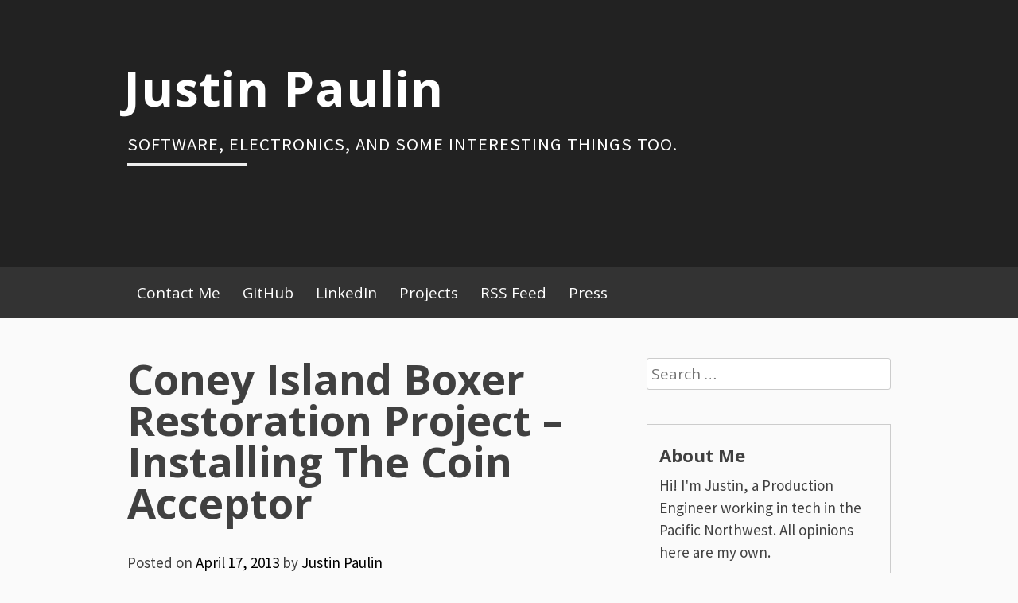

--- FILE ---
content_type: text/html; charset=UTF-8
request_url: https://justinpaulin.com/2013/04/17/coney-island-boxer-restoration-project-installing-the-coin-acceptor/
body_size: 11381
content:
<!DOCTYPE html>
<html lang="en-US">
<head>
<meta charset="UTF-8">
<meta name="viewport" content="width=device-width, initial-scale=1">
<link rel="profile" href="http://gmpg.org/xfn/11">
<link rel="pingback" href="https://justinpaulin.com/xmlrpc.php">
<title>Coney Island Boxer Restoration Project – Installing The Coin Acceptor &#8211; Justin Paulin</title>
<meta name='robots' content='max-image-preview:large' />
<link rel='dns-prefetch' href='//fonts.googleapis.com' />
<link rel="alternate" type="application/rss+xml" title="Justin Paulin &raquo; Feed" href="https://justinpaulin.com/feed/" />
<link rel="alternate" type="application/rss+xml" title="Justin Paulin &raquo; Comments Feed" href="https://justinpaulin.com/comments/feed/" />
<link rel="alternate" type="application/rss+xml" title="Justin Paulin &raquo; Coney Island Boxer Restoration Project – Installing The Coin Acceptor Comments Feed" href="https://justinpaulin.com/2013/04/17/coney-island-boxer-restoration-project-installing-the-coin-acceptor/feed/" />
<script type="text/javascript">
/* <![CDATA[ */
window._wpemojiSettings = {"baseUrl":"https:\/\/s.w.org\/images\/core\/emoji\/15.0.3\/72x72\/","ext":".png","svgUrl":"https:\/\/s.w.org\/images\/core\/emoji\/15.0.3\/svg\/","svgExt":".svg","source":{"concatemoji":"https:\/\/justinpaulin.com\/wp-includes\/js\/wp-emoji-release.min.js?ver=6.5.7"}};
/*! This file is auto-generated */
!function(i,n){var o,s,e;function c(e){try{var t={supportTests:e,timestamp:(new Date).valueOf()};sessionStorage.setItem(o,JSON.stringify(t))}catch(e){}}function p(e,t,n){e.clearRect(0,0,e.canvas.width,e.canvas.height),e.fillText(t,0,0);var t=new Uint32Array(e.getImageData(0,0,e.canvas.width,e.canvas.height).data),r=(e.clearRect(0,0,e.canvas.width,e.canvas.height),e.fillText(n,0,0),new Uint32Array(e.getImageData(0,0,e.canvas.width,e.canvas.height).data));return t.every(function(e,t){return e===r[t]})}function u(e,t,n){switch(t){case"flag":return n(e,"\ud83c\udff3\ufe0f\u200d\u26a7\ufe0f","\ud83c\udff3\ufe0f\u200b\u26a7\ufe0f")?!1:!n(e,"\ud83c\uddfa\ud83c\uddf3","\ud83c\uddfa\u200b\ud83c\uddf3")&&!n(e,"\ud83c\udff4\udb40\udc67\udb40\udc62\udb40\udc65\udb40\udc6e\udb40\udc67\udb40\udc7f","\ud83c\udff4\u200b\udb40\udc67\u200b\udb40\udc62\u200b\udb40\udc65\u200b\udb40\udc6e\u200b\udb40\udc67\u200b\udb40\udc7f");case"emoji":return!n(e,"\ud83d\udc26\u200d\u2b1b","\ud83d\udc26\u200b\u2b1b")}return!1}function f(e,t,n){var r="undefined"!=typeof WorkerGlobalScope&&self instanceof WorkerGlobalScope?new OffscreenCanvas(300,150):i.createElement("canvas"),a=r.getContext("2d",{willReadFrequently:!0}),o=(a.textBaseline="top",a.font="600 32px Arial",{});return e.forEach(function(e){o[e]=t(a,e,n)}),o}function t(e){var t=i.createElement("script");t.src=e,t.defer=!0,i.head.appendChild(t)}"undefined"!=typeof Promise&&(o="wpEmojiSettingsSupports",s=["flag","emoji"],n.supports={everything:!0,everythingExceptFlag:!0},e=new Promise(function(e){i.addEventListener("DOMContentLoaded",e,{once:!0})}),new Promise(function(t){var n=function(){try{var e=JSON.parse(sessionStorage.getItem(o));if("object"==typeof e&&"number"==typeof e.timestamp&&(new Date).valueOf()<e.timestamp+604800&&"object"==typeof e.supportTests)return e.supportTests}catch(e){}return null}();if(!n){if("undefined"!=typeof Worker&&"undefined"!=typeof OffscreenCanvas&&"undefined"!=typeof URL&&URL.createObjectURL&&"undefined"!=typeof Blob)try{var e="postMessage("+f.toString()+"("+[JSON.stringify(s),u.toString(),p.toString()].join(",")+"));",r=new Blob([e],{type:"text/javascript"}),a=new Worker(URL.createObjectURL(r),{name:"wpTestEmojiSupports"});return void(a.onmessage=function(e){c(n=e.data),a.terminate(),t(n)})}catch(e){}c(n=f(s,u,p))}t(n)}).then(function(e){for(var t in e)n.supports[t]=e[t],n.supports.everything=n.supports.everything&&n.supports[t],"flag"!==t&&(n.supports.everythingExceptFlag=n.supports.everythingExceptFlag&&n.supports[t]);n.supports.everythingExceptFlag=n.supports.everythingExceptFlag&&!n.supports.flag,n.DOMReady=!1,n.readyCallback=function(){n.DOMReady=!0}}).then(function(){return e}).then(function(){var e;n.supports.everything||(n.readyCallback(),(e=n.source||{}).concatemoji?t(e.concatemoji):e.wpemoji&&e.twemoji&&(t(e.twemoji),t(e.wpemoji)))}))}((window,document),window._wpemojiSettings);
/* ]]> */
</script>
<style id='wp-emoji-styles-inline-css' type='text/css'>

	img.wp-smiley, img.emoji {
		display: inline !important;
		border: none !important;
		box-shadow: none !important;
		height: 1em !important;
		width: 1em !important;
		margin: 0 0.07em !important;
		vertical-align: -0.1em !important;
		background: none !important;
		padding: 0 !important;
	}
</style>
<link rel='stylesheet' id='wp-block-library-css' href='https://justinpaulin.com/wp-includes/css/dist/block-library/style.min.css?ver=6.5.7' type='text/css' media='all' />
<style id='classic-theme-styles-inline-css' type='text/css'>
/*! This file is auto-generated */
.wp-block-button__link{color:#fff;background-color:#32373c;border-radius:9999px;box-shadow:none;text-decoration:none;padding:calc(.667em + 2px) calc(1.333em + 2px);font-size:1.125em}.wp-block-file__button{background:#32373c;color:#fff;text-decoration:none}
</style>
<style id='global-styles-inline-css' type='text/css'>
body{--wp--preset--color--black: #000000;--wp--preset--color--cyan-bluish-gray: #abb8c3;--wp--preset--color--white: #ffffff;--wp--preset--color--pale-pink: #f78da7;--wp--preset--color--vivid-red: #cf2e2e;--wp--preset--color--luminous-vivid-orange: #ff6900;--wp--preset--color--luminous-vivid-amber: #fcb900;--wp--preset--color--light-green-cyan: #7bdcb5;--wp--preset--color--vivid-green-cyan: #00d084;--wp--preset--color--pale-cyan-blue: #8ed1fc;--wp--preset--color--vivid-cyan-blue: #0693e3;--wp--preset--color--vivid-purple: #9b51e0;--wp--preset--gradient--vivid-cyan-blue-to-vivid-purple: linear-gradient(135deg,rgba(6,147,227,1) 0%,rgb(155,81,224) 100%);--wp--preset--gradient--light-green-cyan-to-vivid-green-cyan: linear-gradient(135deg,rgb(122,220,180) 0%,rgb(0,208,130) 100%);--wp--preset--gradient--luminous-vivid-amber-to-luminous-vivid-orange: linear-gradient(135deg,rgba(252,185,0,1) 0%,rgba(255,105,0,1) 100%);--wp--preset--gradient--luminous-vivid-orange-to-vivid-red: linear-gradient(135deg,rgba(255,105,0,1) 0%,rgb(207,46,46) 100%);--wp--preset--gradient--very-light-gray-to-cyan-bluish-gray: linear-gradient(135deg,rgb(238,238,238) 0%,rgb(169,184,195) 100%);--wp--preset--gradient--cool-to-warm-spectrum: linear-gradient(135deg,rgb(74,234,220) 0%,rgb(151,120,209) 20%,rgb(207,42,186) 40%,rgb(238,44,130) 60%,rgb(251,105,98) 80%,rgb(254,248,76) 100%);--wp--preset--gradient--blush-light-purple: linear-gradient(135deg,rgb(255,206,236) 0%,rgb(152,150,240) 100%);--wp--preset--gradient--blush-bordeaux: linear-gradient(135deg,rgb(254,205,165) 0%,rgb(254,45,45) 50%,rgb(107,0,62) 100%);--wp--preset--gradient--luminous-dusk: linear-gradient(135deg,rgb(255,203,112) 0%,rgb(199,81,192) 50%,rgb(65,88,208) 100%);--wp--preset--gradient--pale-ocean: linear-gradient(135deg,rgb(255,245,203) 0%,rgb(182,227,212) 50%,rgb(51,167,181) 100%);--wp--preset--gradient--electric-grass: linear-gradient(135deg,rgb(202,248,128) 0%,rgb(113,206,126) 100%);--wp--preset--gradient--midnight: linear-gradient(135deg,rgb(2,3,129) 0%,rgb(40,116,252) 100%);--wp--preset--font-size--small: 13px;--wp--preset--font-size--medium: 20px;--wp--preset--font-size--large: 36px;--wp--preset--font-size--x-large: 42px;--wp--preset--spacing--20: 0.44rem;--wp--preset--spacing--30: 0.67rem;--wp--preset--spacing--40: 1rem;--wp--preset--spacing--50: 1.5rem;--wp--preset--spacing--60: 2.25rem;--wp--preset--spacing--70: 3.38rem;--wp--preset--spacing--80: 5.06rem;--wp--preset--shadow--natural: 6px 6px 9px rgba(0, 0, 0, 0.2);--wp--preset--shadow--deep: 12px 12px 50px rgba(0, 0, 0, 0.4);--wp--preset--shadow--sharp: 6px 6px 0px rgba(0, 0, 0, 0.2);--wp--preset--shadow--outlined: 6px 6px 0px -3px rgba(255, 255, 255, 1), 6px 6px rgba(0, 0, 0, 1);--wp--preset--shadow--crisp: 6px 6px 0px rgba(0, 0, 0, 1);}:where(.is-layout-flex){gap: 0.5em;}:where(.is-layout-grid){gap: 0.5em;}body .is-layout-flex{display: flex;}body .is-layout-flex{flex-wrap: wrap;align-items: center;}body .is-layout-flex > *{margin: 0;}body .is-layout-grid{display: grid;}body .is-layout-grid > *{margin: 0;}:where(.wp-block-columns.is-layout-flex){gap: 2em;}:where(.wp-block-columns.is-layout-grid){gap: 2em;}:where(.wp-block-post-template.is-layout-flex){gap: 1.25em;}:where(.wp-block-post-template.is-layout-grid){gap: 1.25em;}.has-black-color{color: var(--wp--preset--color--black) !important;}.has-cyan-bluish-gray-color{color: var(--wp--preset--color--cyan-bluish-gray) !important;}.has-white-color{color: var(--wp--preset--color--white) !important;}.has-pale-pink-color{color: var(--wp--preset--color--pale-pink) !important;}.has-vivid-red-color{color: var(--wp--preset--color--vivid-red) !important;}.has-luminous-vivid-orange-color{color: var(--wp--preset--color--luminous-vivid-orange) !important;}.has-luminous-vivid-amber-color{color: var(--wp--preset--color--luminous-vivid-amber) !important;}.has-light-green-cyan-color{color: var(--wp--preset--color--light-green-cyan) !important;}.has-vivid-green-cyan-color{color: var(--wp--preset--color--vivid-green-cyan) !important;}.has-pale-cyan-blue-color{color: var(--wp--preset--color--pale-cyan-blue) !important;}.has-vivid-cyan-blue-color{color: var(--wp--preset--color--vivid-cyan-blue) !important;}.has-vivid-purple-color{color: var(--wp--preset--color--vivid-purple) !important;}.has-black-background-color{background-color: var(--wp--preset--color--black) !important;}.has-cyan-bluish-gray-background-color{background-color: var(--wp--preset--color--cyan-bluish-gray) !important;}.has-white-background-color{background-color: var(--wp--preset--color--white) !important;}.has-pale-pink-background-color{background-color: var(--wp--preset--color--pale-pink) !important;}.has-vivid-red-background-color{background-color: var(--wp--preset--color--vivid-red) !important;}.has-luminous-vivid-orange-background-color{background-color: var(--wp--preset--color--luminous-vivid-orange) !important;}.has-luminous-vivid-amber-background-color{background-color: var(--wp--preset--color--luminous-vivid-amber) !important;}.has-light-green-cyan-background-color{background-color: var(--wp--preset--color--light-green-cyan) !important;}.has-vivid-green-cyan-background-color{background-color: var(--wp--preset--color--vivid-green-cyan) !important;}.has-pale-cyan-blue-background-color{background-color: var(--wp--preset--color--pale-cyan-blue) !important;}.has-vivid-cyan-blue-background-color{background-color: var(--wp--preset--color--vivid-cyan-blue) !important;}.has-vivid-purple-background-color{background-color: var(--wp--preset--color--vivid-purple) !important;}.has-black-border-color{border-color: var(--wp--preset--color--black) !important;}.has-cyan-bluish-gray-border-color{border-color: var(--wp--preset--color--cyan-bluish-gray) !important;}.has-white-border-color{border-color: var(--wp--preset--color--white) !important;}.has-pale-pink-border-color{border-color: var(--wp--preset--color--pale-pink) !important;}.has-vivid-red-border-color{border-color: var(--wp--preset--color--vivid-red) !important;}.has-luminous-vivid-orange-border-color{border-color: var(--wp--preset--color--luminous-vivid-orange) !important;}.has-luminous-vivid-amber-border-color{border-color: var(--wp--preset--color--luminous-vivid-amber) !important;}.has-light-green-cyan-border-color{border-color: var(--wp--preset--color--light-green-cyan) !important;}.has-vivid-green-cyan-border-color{border-color: var(--wp--preset--color--vivid-green-cyan) !important;}.has-pale-cyan-blue-border-color{border-color: var(--wp--preset--color--pale-cyan-blue) !important;}.has-vivid-cyan-blue-border-color{border-color: var(--wp--preset--color--vivid-cyan-blue) !important;}.has-vivid-purple-border-color{border-color: var(--wp--preset--color--vivid-purple) !important;}.has-vivid-cyan-blue-to-vivid-purple-gradient-background{background: var(--wp--preset--gradient--vivid-cyan-blue-to-vivid-purple) !important;}.has-light-green-cyan-to-vivid-green-cyan-gradient-background{background: var(--wp--preset--gradient--light-green-cyan-to-vivid-green-cyan) !important;}.has-luminous-vivid-amber-to-luminous-vivid-orange-gradient-background{background: var(--wp--preset--gradient--luminous-vivid-amber-to-luminous-vivid-orange) !important;}.has-luminous-vivid-orange-to-vivid-red-gradient-background{background: var(--wp--preset--gradient--luminous-vivid-orange-to-vivid-red) !important;}.has-very-light-gray-to-cyan-bluish-gray-gradient-background{background: var(--wp--preset--gradient--very-light-gray-to-cyan-bluish-gray) !important;}.has-cool-to-warm-spectrum-gradient-background{background: var(--wp--preset--gradient--cool-to-warm-spectrum) !important;}.has-blush-light-purple-gradient-background{background: var(--wp--preset--gradient--blush-light-purple) !important;}.has-blush-bordeaux-gradient-background{background: var(--wp--preset--gradient--blush-bordeaux) !important;}.has-luminous-dusk-gradient-background{background: var(--wp--preset--gradient--luminous-dusk) !important;}.has-pale-ocean-gradient-background{background: var(--wp--preset--gradient--pale-ocean) !important;}.has-electric-grass-gradient-background{background: var(--wp--preset--gradient--electric-grass) !important;}.has-midnight-gradient-background{background: var(--wp--preset--gradient--midnight) !important;}.has-small-font-size{font-size: var(--wp--preset--font-size--small) !important;}.has-medium-font-size{font-size: var(--wp--preset--font-size--medium) !important;}.has-large-font-size{font-size: var(--wp--preset--font-size--large) !important;}.has-x-large-font-size{font-size: var(--wp--preset--font-size--x-large) !important;}
.wp-block-navigation a:where(:not(.wp-element-button)){color: inherit;}
:where(.wp-block-post-template.is-layout-flex){gap: 1.25em;}:where(.wp-block-post-template.is-layout-grid){gap: 1.25em;}
:where(.wp-block-columns.is-layout-flex){gap: 2em;}:where(.wp-block-columns.is-layout-grid){gap: 2em;}
.wp-block-pullquote{font-size: 1.5em;line-height: 1.6;}
</style>
<link rel='stylesheet' id='wp-syntax-css-css' href='https://justinpaulin.com/wp-content/plugins/wp-syntax/css/wp-syntax.css?ver=1.1' type='text/css' media='all' />
<link rel='stylesheet' id='blogsixteen-google-fonts-css' href='https://fonts.googleapis.com/css?family=Open+Sans%3A400%2C700%2C300%7CSource+Sans+Pro%3A400%2C700%2C300%2C700italic%2C400italic&#038;ver=6.5.7' type='text/css' media='all' />
<link rel='stylesheet' id='blogsixteen-style-css' href='https://justinpaulin.com/wp-content/themes/blogsixteen/style.css?ver=6.5.7' type='text/css' media='all' />
<script type="text/javascript" src="https://justinpaulin.com/wp-includes/js/jquery/jquery.min.js?ver=3.7.1" id="jquery-core-js"></script>
<script type="text/javascript" src="https://justinpaulin.com/wp-includes/js/jquery/jquery-migrate.min.js?ver=3.4.1" id="jquery-migrate-js"></script>
<link rel="https://api.w.org/" href="https://justinpaulin.com/wp-json/" /><link rel="alternate" type="application/json" href="https://justinpaulin.com/wp-json/wp/v2/posts/319" /><link rel="EditURI" type="application/rsd+xml" title="RSD" href="https://justinpaulin.com/xmlrpc.php?rsd" />
<meta name="generator" content="WordPress 6.5.7" />
<link rel="canonical" href="https://justinpaulin.com/2013/04/17/coney-island-boxer-restoration-project-installing-the-coin-acceptor/" />
<link rel='shortlink' href='https://justinpaulin.com/?p=319' />
<link rel="alternate" type="application/json+oembed" href="https://justinpaulin.com/wp-json/oembed/1.0/embed?url=https%3A%2F%2Fjustinpaulin.com%2F2013%2F04%2F17%2Fconey-island-boxer-restoration-project-installing-the-coin-acceptor%2F" />
<link rel="alternate" type="text/xml+oembed" href="https://justinpaulin.com/wp-json/oembed/1.0/embed?url=https%3A%2F%2Fjustinpaulin.com%2F2013%2F04%2F17%2Fconey-island-boxer-restoration-project-installing-the-coin-acceptor%2F&#038;format=xml" />
<script type="text/javascript" src="https://justinpaulin.com/wp-content/plugins/anti-captcha/anti-captcha-0.3.js.php?ver=d63c4a5e9b600279c3da776f6113a400" id="anti-captcha-js"></script>
    <style type="text/css">
        body { background-color: ; }
        a { color: ; }
        body , .main-navigation ul ul a { color: ; }
        h1,h2,h3,h4,h5 { color: ; }
        .current_page_item a { color: ;}
        button:hover, input[type="button"]:hover, input[type="reset"]:hover, input[type="submit"]:hover { border-color: ; background-color: ; }
        .site-title a, .site-description, .main-navigation a { color: ; }
        .site-description:after { border-color: ; }
        #masthead { background-repeat: no-repeat; background-size: cover; background-image: url(''); ;}
        #masthead { background-color: ; }
        .main-navigation { background-color: ; }
        .current_page_item a, .main-navigation a:focus, .main-navigation a:hover { color: ; }
    </style>
    <style type="text/css">.recentcomments a{display:inline !important;padding:0 !important;margin:0 !important;}</style>		<style type="text/css" id="wp-custom-css">
			#masthead {
    background-color: #222222;
}

.blog .post {
    border-top: 1px solid #ccc;
}

.cat-links {
	display: block;
	margin-bottom: 0.25em;
}

#featured-image {
	display: none;
}

.entry-meta {
	margin-bottom: 1em;
}

.entry-content a {
	color: #1e73be;
}

.edit-link {
	display: block;
}		</style>
		</head>

<body class="post-template-default single single-post postid-319 single-format-standard has-sidebar">

	<a class="skip-link screen-reader-text" href="#content">Skip to content</a>

	<header id="masthead" class="site-header" role="banner">
		<div class="site-branding">
							  <hgroup>
				    <h1 class="site-title"><a href="https://justinpaulin.com/" title="Justin Paulin" rel="home">Justin Paulin</a></h1>
						<p class="site-description"> Software, Electronics, and Some Interesting Things Too. </p>
					</hgroup>
					</div><!-- .site-branding -->
		<nav role="navigation" id="site-navigation" class="main-navigation" aria-label='Primary Menu '>
			<div class="header-menu">
				<h1 class="screen-reader-text">Primary Menu</h1>
				<div class="menu"><ul>
<li class="page_item page-item-28"><a href="https://justinpaulin.com/contact/">Contact Me</a></li>
<li class="page_item page-item-23"><a href="https://justinpaulin.com/github/">GitHub</a></li>
<li class="page_item page-item-792"><a href="https://justinpaulin.com/linkedin/">LinkedIn</a></li>
<li class="page_item page-item-12"><a href="https://justinpaulin.com/projects/">Projects</a></li>
<li class="page_item page-item-794"><a href="https://justinpaulin.com/rss-feed/">RSS Feed</a></li>
<li class="page_item page-item-656"><a href="https://justinpaulin.com/press/">Press</a></li>
</ul></div>
			</div>
		</nav>
	</header><!-- #masthead -->

	<div id="page" class="hfeed site">

	<div id="content" class="site-content">

	<div id="primary" class="content-area">
		<main id="main" class="site-main" role="main">

		
			
<article id="post-319" class="post-319 post type-post status-publish format-standard hentry category-arcade-machines tag-arcade-repair tag-boxer-arcade-repair tag-boxer-machine tag-boxer-machine-repair tag-coney-island-arcade tag-punchball-machine">
	<div id="featured-image">
		</div>
	<header class="entry-header">
		<h1 class="entry-title">Coney Island Boxer Restoration Project – Installing The Coin Acceptor</h1>
		<div class="entry-meta">
			<span class="posted-on">Posted on <a href="https://justinpaulin.com/2013/04/17/coney-island-boxer-restoration-project-installing-the-coin-acceptor/" rel="bookmark"><time class="entry-date published" datetime="2013-04-17T12:50:07-04:00">April 17, 2013</time><time class="updated" datetime="2014-06-20T22:41:23-04:00">June 20, 2014</time></a></span><span class="byline"> by <span class="author vcard"><a class="url fn n" href="https://justinpaulin.com/author/admin/">Justin Paulin</a></span></span>		</div><!-- .entry-meta -->
	</header><!-- .entry-header -->

	<div class="entry-content">
		<p>The Coney Island Boxer is designed to work with an expensive Alberici mechanism, that uses somewhat proprietary signalling. In this post, I&#8217;ll go over how I got around that and was able to install an inexpensive generic multi-coin acceptor in it&#8217;s place. As I also received the new buttons in the mail, I&#8217;ll install those as well.</p>
<figure id="attachment_328" aria-describedby="caption-attachment-328" style="width: 300px" class="wp-caption aligncenter"><a href="https://justinpaulin.com/wp-content/uploads/2014/05/2013-08-04-20.30.01.jpg" target="_blank"><img fetchpriority="high" decoding="async" class="wp-image-328 size-medium" src="https://justinpaulin.com/wp-content/uploads/2014/05/2013-08-04-20.30.01-300x273.jpg" alt="Chowhe Coin Mech" width="300" height="273" srcset="https://justinpaulin.com/wp-content/uploads/2014/05/2013-08-04-20.30.01-300x273.jpg 300w, https://justinpaulin.com/wp-content/uploads/2014/05/2013-08-04-20.30.01-1024x934.jpg 1024w, https://justinpaulin.com/wp-content/uploads/2014/05/2013-08-04-20.30.01.jpg 1392w" sizes="(max-width: 300px) 100vw, 300px" /></a><figcaption id="caption-attachment-328" class="wp-caption-text">Chowhe CH-923 Coin Mechanism</figcaption></figure>
<p>The Chowhe CH-923 is an inexpensive ($25) programmable coin acceptor that can be used with up to 3 different coins at once. For those of you following my blog, you&#8217;ll notice that this is a similar acceptor to the one I used in my <a href="https://justinpaulin.com/2012/10/10/getting-a-coin-acceptor-and-arduino-to-work-with-mame/" target="_blank">Arduino/MAME Coin Acceptor Project</a>. Coins are differentiated with different pulse sequences on the coin signal line. For example, if you insert a quarter, the mechanism will output one pulse, but if you insert a loonie ($1 coin here in Canada), the mechanism will output four pulses. To program it, I followed the manual as before, to support quarters, loonies, and toonies. I&#8217;ve included a picture of the manual below for more detailed programming instructions:</p>
<figure id="attachment_329" aria-describedby="caption-attachment-329" style="width: 300px" class="wp-caption aligncenter"><a href="https://justinpaulin.com/wp-content/uploads/2014/05/2013-08-04-20.30.26.jpg" target="_blank"><img decoding="async" class="wp-image-329 size-medium" src="https://justinpaulin.com/wp-content/uploads/2014/05/2013-08-04-20.30.26-300x207.jpg" alt="CH-923 Manual" width="300" height="207" srcset="https://justinpaulin.com/wp-content/uploads/2014/05/2013-08-04-20.30.26-300x207.jpg 300w, https://justinpaulin.com/wp-content/uploads/2014/05/2013-08-04-20.30.26-1024x706.jpg 1024w, https://justinpaulin.com/wp-content/uploads/2014/05/2013-08-04-20.30.26.jpg 1476w" sizes="(max-width: 300px) 100vw, 300px" /></a><figcaption id="caption-attachment-329" class="wp-caption-text">CH-923 Manual</figcaption></figure>
<p>Once programmed, I needed to remove the yellow solenoid on the side, so that it would fit in the coin mechanism cutout on the front of the boxer. As the acceptor was shorter than the cutout, I used a couple pieces of plastic sheeting on the top and bottom to cover the openings, and sealed them to the acceptor with a glue gun and screws.</p>
<figure id="attachment_321" aria-describedby="caption-attachment-321" style="width: 300px" class="wp-caption aligncenter"><a href="https://justinpaulin.com/wp-content/uploads/2014/05/2013-08-04-19.38.33.jpg" target="_blank"><img decoding="async" class="wp-image-321 size-medium" src="https://justinpaulin.com/wp-content/uploads/2014/05/2013-08-04-19.38.33-300x200.jpg" alt="Front View of the Coin Acceptor" width="300" height="200" srcset="https://justinpaulin.com/wp-content/uploads/2014/05/2013-08-04-19.38.33-300x200.jpg 300w, https://justinpaulin.com/wp-content/uploads/2014/05/2013-08-04-19.38.33-1024x682.jpg 1024w, https://justinpaulin.com/wp-content/uploads/2014/05/2013-08-04-19.38.33.jpg 1920w" sizes="(max-width: 300px) 100vw, 300px" /></a><figcaption id="caption-attachment-321" class="wp-caption-text">Front view of the newly-installed coin acceptor</figcaption></figure>
<p>Once installed into the cutout, I reattached the solenoid on the inside, and connected the interface pins to the motherboard.</p>
<figure id="attachment_323" aria-describedby="caption-attachment-323" style="width: 300px" class="wp-caption aligncenter"><a href="https://justinpaulin.com/wp-content/uploads/2014/05/2013-08-04-19.39.46.jpg" target="_blank"><img loading="lazy" decoding="async" class="wp-image-323 size-medium" src="https://justinpaulin.com/wp-content/uploads/2014/05/2013-08-04-19.39.46-300x200.jpg" alt="Inside view of the newly-installed acceptor" width="300" height="200" srcset="https://justinpaulin.com/wp-content/uploads/2014/05/2013-08-04-19.39.46-300x200.jpg 300w, https://justinpaulin.com/wp-content/uploads/2014/05/2013-08-04-19.39.46-1024x682.jpg 1024w, https://justinpaulin.com/wp-content/uploads/2014/05/2013-08-04-19.39.46.jpg 1920w" sizes="(max-width: 300px) 100vw, 300px" /></a><figcaption id="caption-attachment-323" class="wp-caption-text">Inside view of the newly-installed acceptor</figcaption></figure>
<figure id="attachment_325" aria-describedby="caption-attachment-325" style="width: 300px" class="wp-caption aligncenter"><a href="https://justinpaulin.com/wp-content/uploads/2014/05/2013-08-04-19.40.26.jpg" target="_blank"><img loading="lazy" decoding="async" class="wp-image-325 size-medium" src="https://justinpaulin.com/wp-content/uploads/2014/05/2013-08-04-19.40.26-300x200.jpg" alt="Motherboard Wiring Diagram" width="300" height="200" srcset="https://justinpaulin.com/wp-content/uploads/2014/05/2013-08-04-19.40.26-300x200.jpg 300w, https://justinpaulin.com/wp-content/uploads/2014/05/2013-08-04-19.40.26-1024x682.jpg 1024w, https://justinpaulin.com/wp-content/uploads/2014/05/2013-08-04-19.40.26.jpg 1920w" sizes="(max-width: 300px) 100vw, 300px" /></a><figcaption id="caption-attachment-325" class="wp-caption-text">Motherboard Wiring Diagram</figcaption></figure>
<figure id="attachment_324" aria-describedby="caption-attachment-324" style="width: 300px" class="wp-caption aligncenter"><a href="https://justinpaulin.com/wp-content/uploads/2014/05/2013-08-04-19.39.59.jpg" target="_blank"><img loading="lazy" decoding="async" class="wp-image-324 size-medium" src="https://justinpaulin.com/wp-content/uploads/2014/05/2013-08-04-19.39.59-300x200.jpg" alt="Boxer Interface Board" width="300" height="200" srcset="https://justinpaulin.com/wp-content/uploads/2014/05/2013-08-04-19.39.59-300x200.jpg 300w, https://justinpaulin.com/wp-content/uploads/2014/05/2013-08-04-19.39.59-1024x682.jpg 1024w, https://justinpaulin.com/wp-content/uploads/2014/05/2013-08-04-19.39.59.jpg 1920w" sizes="(max-width: 300px) 100vw, 300px" /></a><figcaption id="caption-attachment-324" class="wp-caption-text">Boxer Interface Board</figcaption></figure>
<p>In order from left to right on the interface board, the wires were connected as follows:</p>
<ol>
<li>Red/+12v</li>
<li>Black/GND</li>
<li>White/Signal</li>
<li>Gray/Enable Electromagnetic Counter</li>
</ol>
<p>Once connected, I used the coin mechanism test option in the test menu to confirm that it was working correctly.</p>
<p>Next was the buttons. The old buttons were odd shapes and sizes, and didn&#8217;t exactly match; so I replaced them with three of the same red 43mm pushbuttons with built-in LEDs, which went for $1.50/ea on eBay. As the holes were bigger than the screw on the back, I had to improvise, using a few large caps to hold the buttons in place. I believe the blue one came from a Kernels popcorn seasoning shaker.</p>
<figure id="attachment_322" aria-describedby="caption-attachment-322" style="width: 300px" class="wp-caption aligncenter"><a href="https://justinpaulin.com/wp-content/uploads/2014/05/2013-08-04-19.39.33.jpg" target="_blank"><img loading="lazy" decoding="async" class="wp-image-322 size-medium" src="https://justinpaulin.com/wp-content/uploads/2014/05/2013-08-04-19.39.33-300x200.jpg" alt="Inside view of the buttons" width="300" height="200" srcset="https://justinpaulin.com/wp-content/uploads/2014/05/2013-08-04-19.39.33-300x200.jpg 300w, https://justinpaulin.com/wp-content/uploads/2014/05/2013-08-04-19.39.33-1024x682.jpg 1024w, https://justinpaulin.com/wp-content/uploads/2014/05/2013-08-04-19.39.33.jpg 1920w" sizes="(max-width: 300px) 100vw, 300px" /></a><figcaption id="caption-attachment-322" class="wp-caption-text">Inside view of the buttons</figcaption></figure>
<figure id="attachment_320" aria-describedby="caption-attachment-320" style="width: 300px" class="wp-caption aligncenter"><a href="https://justinpaulin.com/wp-content/uploads/2014/05/2013-08-04-19.38.27.jpg" target="_blank"><img loading="lazy" decoding="async" class="wp-image-320 size-medium" src="https://justinpaulin.com/wp-content/uploads/2014/05/2013-08-04-19.38.27-300x200.jpg" alt="Front view of the buttons" width="300" height="200" srcset="https://justinpaulin.com/wp-content/uploads/2014/05/2013-08-04-19.38.27-300x200.jpg 300w, https://justinpaulin.com/wp-content/uploads/2014/05/2013-08-04-19.38.27-1024x682.jpg 1024w, https://justinpaulin.com/wp-content/uploads/2014/05/2013-08-04-19.38.27.jpg 1920w" sizes="(max-width: 300px) 100vw, 300px" /></a><figcaption id="caption-attachment-320" class="wp-caption-text">Front view of the buttons</figcaption></figure>
<p>While replacing the Start button on the top, I discovered why the machine always released the ball on startup &#8211; the microswitch was connected on the NC (normally closed) line instead of the NO (normally open) line, which meant it closed the button circuit and started the game as soon as the machine was turned on.</p>
<figure id="attachment_327" aria-describedby="caption-attachment-327" style="width: 300px" class="wp-caption aligncenter"><a href="https://justinpaulin.com/wp-content/uploads/2014/05/2013-08-04-19.48.45.jpg" target="_blank"><img loading="lazy" decoding="async" class="wp-image-327 size-medium" src="https://justinpaulin.com/wp-content/uploads/2014/05/2013-08-04-19.48.45-300x200.jpg" alt="Bird's eye view while changing the start button" width="300" height="200" srcset="https://justinpaulin.com/wp-content/uploads/2014/05/2013-08-04-19.48.45-300x200.jpg 300w, https://justinpaulin.com/wp-content/uploads/2014/05/2013-08-04-19.48.45-1024x682.jpg 1024w, https://justinpaulin.com/wp-content/uploads/2014/05/2013-08-04-19.48.45.jpg 1920w" sizes="(max-width: 300px) 100vw, 300px" /></a><figcaption id="caption-attachment-327" class="wp-caption-text">Bird&#8217;s eye view while changing the start button</figcaption></figure>
<p>I finished off the day by ordering a punchball and pad off of eBay and the new solenoid from Coney Island Arcade for $120 plus shipping, as I couldn&#8217;t find one that would fit on my own.</p>
<p style="color: #444444;">What’s Missing:</p>
<ul style="color: #444444;">
<li style="font-weight: inherit; font-style: inherit;">1 Top Halogen Light Bulb</li>
<li style="font-weight: inherit; font-style: inherit;">Punchball</li>
<li style="font-weight: inherit; font-style: inherit;">Solenoid/Electromagnet</li>
<li style="font-weight: inherit; font-style: inherit;"><del>Coin Acceptor</del></li>
<li style="font-weight: inherit; font-style: inherit;"><del style="font-weight: inherit; font-style: inherit;">Some Screws + Nuts</del></li>
</ul>
<p style="color: #444444;">What’s Needs Fixing:</p>
<ul style="color: #444444;">
<li style="font-weight: inherit; font-style: inherit;"><del style="font-weight: inherit; font-style: inherit;">Plastic Display Holder – It looks like someone took a sledgehammer to it…</del></li>
<li style="font-weight: inherit; font-style: inherit;"><del style="font-weight: inherit; font-style: inherit;">Buttons – All of them are mismatched, and one’s sticky.</del></li>
<li style="font-weight: inherit; font-style: inherit;">Foam Hand Guard</li>
<li style="font-weight: inherit; font-style: inherit;"><del style="font-weight: inherit; font-style: inherit;">Many of the Mini Lightbulbs for the Strength Indicator are burned out</del></li>
<li style="font-weight: inherit; font-style: inherit;"><del style="font-weight: inherit; font-style: inherit;">Display Board – Wires… Everywhere!</del></li>
<li style="font-weight: inherit; font-style: inherit;">Cabinet needs some buffing/TLC</li>
<li style="font-weight: inherit; font-style: inherit;">Coin/Mech door on the back needs a lock + screws</li>
</ul>
			</div><!-- .entry-content -->

	<footer class="entry-footer">
		<span class="cat-links">Posted in <a href="https://justinpaulin.com/category/gaming/arcade-machines/" rel="category tag">Arcade Machines</a></span><span class="tags-links">Tagged <a href="https://justinpaulin.com/tag/arcade-repair/" rel="tag">arcade repair</a>, <a href="https://justinpaulin.com/tag/boxer-arcade-repair/" rel="tag">boxer arcade repair</a>, <a href="https://justinpaulin.com/tag/boxer-machine/" rel="tag">boxer machine</a>, <a href="https://justinpaulin.com/tag/boxer-machine-repair/" rel="tag">boxer machine repair</a>, <a href="https://justinpaulin.com/tag/coney-island-arcade/" rel="tag">coney island arcade</a>, <a href="https://justinpaulin.com/tag/punchball-machine/" rel="tag">punchball machine</a></span>	</footer><!-- .entry-footer -->
</article><!-- #post-## -->

			
	<nav class="navigation post-navigation" aria-label="Posts">
		<h2 class="screen-reader-text">Post navigation</h2>
		<div class="nav-links"><div class="nav-previous"><a href="https://justinpaulin.com/2013/03/10/coney-island-boxer-restoration-project-it-works/" rel="prev">Coney Island Boxer Restoration Project – It Works!</a></div><div class="nav-next"><a href="https://justinpaulin.com/2013/05/21/coney-island-boxer-restoration-project-installing-the-electromagnet/" rel="next">Coney Island Boxer Restoration Project – Installing The Electromagnet</a></div></div>
	</nav>
			
<div id="comments" class="comments-area">

	
	
	
		<div id="respond" class="comment-respond">
		<h3 id="reply-title" class="comment-reply-title">Leave a Reply <small><a rel="nofollow" id="cancel-comment-reply-link" href="/2013/04/17/coney-island-boxer-restoration-project-installing-the-coin-acceptor/#respond" style="display:none;">Cancel reply</a></small></h3><form action="https://justinpaulin.com/wp-comments-post.php" method="post" id="commentform" class="comment-form" novalidate><p class="comment-notes"><span id="email-notes">Your email address will not be published.</span> <span class="required-field-message">Required fields are marked <span class="required">*</span></span></p><p class="comment-form-comment"><label for="comment">Comment <span class="required">*</span></label> <textarea id="comment" name="comment" cols="45" rows="8" maxlength="65525" required></textarea></p><p class="comment-form-author"><label for="author">Name <span class="required">*</span></label> <input id="author" name="author" type="text" value="" size="30" maxlength="245" autocomplete="name" required /></p>
<p class="comment-form-email"><label for="email">Email <span class="required">*</span></label> <input id="email" name="email" type="email" value="" size="30" maxlength="100" aria-describedby="email-notes" autocomplete="email" required /></p>
<p class="comment-form-url"><label for="url">Website</label> <input id="url" name="url" type="url" value="" size="30" maxlength="200" autocomplete="url" /></p>
<p class="form-submit"><input name="submit" type="submit" id="submit" class="submit" value="Post Comment" /> <input type='hidden' name='comment_post_ID' value='319' id='comment_post_ID' />
<input type='hidden' name='comment_parent' id='comment_parent' value='0' />
</p></form>	</div><!-- #respond -->
	
</div><!-- #comments -->

		
		</main><!-- #main -->
	</div><!-- #primary -->


<div id="secondary" class="widget-area" role="complementary">
	<aside id="search-4" class="widget widget_search"><form role="search" method="get" class="search-form" action="https://justinpaulin.com/">
				<label>
					<span class="screen-reader-text">Search for:</span>
					<input type="search" class="search-field" placeholder="Search &hellip;" value="" name="s" />
				</label>
				<input type="submit" class="search-submit" value="Search" />
			</form></aside><aside id="custom_html-4" class="widget_text widget widget_custom_html"><h3 class="widget-title">About Me</h3><div class="textwidget custom-html-widget">Hi! I'm Justin, a Production Engineer working in tech in the Pacific Northwest. All opinions here are my own.</div></aside>
		<aside id="recent-posts-2" class="widget widget_recent_entries">
		<h3 class="widget-title">Recent Posts</h3>
		<ul>
											<li>
					<a href="https://justinpaulin.com/2025/08/07/migrating-repos-in-bulk-from-gitea-to-github/">Migrating Repos in Bulk from Gitea to Github</a>
									</li>
											<li>
					<a href="https://justinpaulin.com/2023/11/27/my-personal-data-backup-pipeline/">My Personal Data Backup Pipeline</a>
									</li>
											<li>
					<a href="https://justinpaulin.com/2023/06/25/deleting-all-files-without-sha1-hashes-from-a-backblaze-b2-backed-rclone-crypt-remote/">Deleting All Files Without SHA1 Hashes From a Backblaze B2-Backed Rclone Crypt Remote</a>
									</li>
											<li>
					<a href="https://justinpaulin.com/2018/12/14/a-first-look-at-wealthsimple-trade/">A First Look At Wealthsimple Trade</a>
									</li>
											<li>
					<a href="https://justinpaulin.com/2017/10/06/hackthenorth-2017-our-cockroachdb-cluster-monitoring-tool/">HackTheNorth 2017: An Overview Of Our CockroachDB Cluster Monitoring Tool</a>
									</li>
					</ul>

		</aside><aside id="recent-comments-2" class="widget widget_recent_comments"><h3 class="widget-title">Recent Comments</h3><ul id="recentcomments"><li class="recentcomments"><span class="comment-author-link">Josue nino</span> on <a href="https://justinpaulin.com/2013/06/07/coney-island-boxer-restoration-project-finishing-touches/#comment-73074">Coney Island Boxer Restoration Project – Finishing Touches</a></li><li class="recentcomments"><span class="comment-author-link">John Miller</span> on <a href="https://justinpaulin.com/2023/11/27/my-personal-data-backup-pipeline/#comment-71031">My Personal Data Backup Pipeline</a></li><li class="recentcomments"><span class="comment-author-link"><a href="https://justinpaulin.com" class="url" rel="ugc">Justin Paulin</a></span> on <a href="https://justinpaulin.com/2023/11/27/my-personal-data-backup-pipeline/#comment-70161">My Personal Data Backup Pipeline</a></li><li class="recentcomments"><span class="comment-author-link"><a href="https://justinpaulin.com" class="url" rel="ugc">Justin Paulin</a></span> on <a href="https://justinpaulin.com/2013/06/07/coney-island-boxer-restoration-project-finishing-touches/#comment-70160">Coney Island Boxer Restoration Project – Finishing Touches</a></li><li class="recentcomments"><span class="comment-author-link"><a href="https://sinustrom.info" class="url" rel="ugc external nofollow">Zoltan</a></span> on <a href="https://justinpaulin.com/2023/11/27/my-personal-data-backup-pipeline/#comment-70159">My Personal Data Backup Pipeline</a></li></ul></aside><aside id="tag_cloud-2" class="widget widget_tag_cloud"><h3 class="widget-title">Tags</h3><div class="tagcloud"><a href="https://justinpaulin.com/tag/1001-in-1/" class="tag-cloud-link tag-link-101 tag-link-position-1" style="font-size: 8pt;" aria-label="1001 in 1 (1 item)">1001 in 1</a>
<a href="https://justinpaulin.com/tag/arcade-repair/" class="tag-cloud-link tag-link-102 tag-link-position-2" style="font-size: 22pt;" aria-label="arcade repair (10 items)">arcade repair</a>
<a href="https://justinpaulin.com/tag/att/" class="tag-cloud-link tag-link-106 tag-link-position-3" style="font-size: 8pt;" aria-label="at&amp;t (1 item)">at&amp;t</a>
<a href="https://justinpaulin.com/tag/backups/" class="tag-cloud-link tag-link-144 tag-link-position-4" style="font-size: 11.405405405405pt;" aria-label="backups (2 items)">backups</a>
<a href="https://justinpaulin.com/tag/bay-lower/" class="tag-cloud-link tag-link-136 tag-link-position-5" style="font-size: 8pt;" aria-label="bay lower (1 item)">bay lower</a>
<a href="https://justinpaulin.com/tag/bay-station/" class="tag-cloud-link tag-link-137 tag-link-position-6" style="font-size: 8pt;" aria-label="bay station (1 item)">bay station</a>
<a href="https://justinpaulin.com/tag/bell/" class="tag-cloud-link tag-link-105 tag-link-position-7" style="font-size: 8pt;" aria-label="bell (1 item)">bell</a>
<a href="https://justinpaulin.com/tag/bell-system/" class="tag-cloud-link tag-link-107 tag-link-position-8" style="font-size: 8pt;" aria-label="bell system (1 item)">bell system</a>
<a href="https://justinpaulin.com/tag/boxer-arcade-repair/" class="tag-cloud-link tag-link-25 tag-link-position-9" style="font-size: 19.351351351351pt;" aria-label="boxer arcade repair (7 items)">boxer arcade repair</a>
<a href="https://justinpaulin.com/tag/boxer-machine/" class="tag-cloud-link tag-link-22 tag-link-position-10" style="font-size: 19.351351351351pt;" aria-label="boxer machine (7 items)">boxer machine</a>
<a href="https://justinpaulin.com/tag/boxer-machine-repair/" class="tag-cloud-link tag-link-26 tag-link-position-11" style="font-size: 19.351351351351pt;" aria-label="boxer machine repair (7 items)">boxer machine repair</a>
<a href="https://justinpaulin.com/tag/coney-island-arcade/" class="tag-cloud-link tag-link-23 tag-link-position-12" style="font-size: 19.351351351351pt;" aria-label="coney island arcade (7 items)">coney island arcade</a>
<a href="https://justinpaulin.com/tag/crunchbang/" class="tag-cloud-link tag-link-109 tag-link-position-13" style="font-size: 8pt;" aria-label="crunchbang (1 item)">crunchbang</a>
<a href="https://justinpaulin.com/tag/dirtypcbs-com/" class="tag-cloud-link tag-link-91 tag-link-position-14" style="font-size: 8pt;" aria-label="dirtypcbs.com (1 item)">dirtypcbs.com</a>
<a href="https://justinpaulin.com/tag/dirtypcbs-review/" class="tag-cloud-link tag-link-93 tag-link-position-15" style="font-size: 8pt;" aria-label="dirtypcbs review (1 item)">dirtypcbs review</a>
<a href="https://justinpaulin.com/tag/enable-thumbnails/" class="tag-cloud-link tag-link-112 tag-link-position-16" style="font-size: 8pt;" aria-label="enable thumbnails (1 item)">enable thumbnails</a>
<a href="https://justinpaulin.com/tag/ess/" class="tag-cloud-link tag-link-108 tag-link-position-17" style="font-size: 8pt;" aria-label="ess (1 item)">ess</a>
<a href="https://justinpaulin.com/tag/fake-cartridges/" class="tag-cloud-link tag-link-53 tag-link-position-18" style="font-size: 11.405405405405pt;" aria-label="fake cartridges (2 items)">fake cartridges</a>
<a href="https://justinpaulin.com/tag/game-boy-prototype-cases/" class="tag-cloud-link tag-link-95 tag-link-position-19" style="font-size: 8pt;" aria-label="game boy prototype cases (1 item)">game boy prototype cases</a>
<a href="https://justinpaulin.com/tag/hello-machine/" class="tag-cloud-link tag-link-104 tag-link-position-20" style="font-size: 8pt;" aria-label="hello machine (1 item)">hello machine</a>
<a href="https://justinpaulin.com/tag/hidden-toronto/" class="tag-cloud-link tag-link-132 tag-link-position-21" style="font-size: 11.405405405405pt;" aria-label="hidden toronto (2 items)">hidden toronto</a>
<a href="https://justinpaulin.com/tag/homelab/" class="tag-cloud-link tag-link-146 tag-link-position-22" style="font-size: 11.405405405405pt;" aria-label="homelab (2 items)">homelab</a>
<a href="https://justinpaulin.com/tag/linux/" class="tag-cloud-link tag-link-110 tag-link-position-23" style="font-size: 8pt;" aria-label="linux (1 item)">linux</a>
<a href="https://justinpaulin.com/tag/nes-multicart/" class="tag-cloud-link tag-link-99 tag-link-position-24" style="font-size: 8pt;" aria-label="nes multicart (1 item)">nes multicart</a>
<a href="https://justinpaulin.com/tag/nintendo-multicart/" class="tag-cloud-link tag-link-100 tag-link-position-25" style="font-size: 8pt;" aria-label="nintendo multicart (1 item)">nintendo multicart</a>
<a href="https://justinpaulin.com/tag/outsourcing/" class="tag-cloud-link tag-link-135 tag-link-position-26" style="font-size: 8pt;" aria-label="outsourcing (1 item)">outsourcing</a>
<a href="https://justinpaulin.com/tag/pcb-prototyping/" class="tag-cloud-link tag-link-92 tag-link-position-27" style="font-size: 8pt;" aria-label="pcb prototyping (1 item)">pcb prototyping</a>
<a href="https://justinpaulin.com/tag/php/" class="tag-cloud-link tag-link-120 tag-link-position-28" style="font-size: 11.405405405405pt;" aria-label="PHP (2 items)">PHP</a>
<a href="https://justinpaulin.com/tag/pirate-carts/" class="tag-cloud-link tag-link-98 tag-link-position-29" style="font-size: 8pt;" aria-label="pirate carts (1 item)">pirate carts</a>
<a href="https://justinpaulin.com/tag/preview-files/" class="tag-cloud-link tag-link-114 tag-link-position-30" style="font-size: 8pt;" aria-label="preview files (1 item)">preview files</a>
<a href="https://justinpaulin.com/tag/punchball-machine/" class="tag-cloud-link tag-link-24 tag-link-position-31" style="font-size: 19.351351351351pt;" aria-label="punchball machine (7 items)">punchball machine</a>
<a href="https://justinpaulin.com/tag/queen-station/" class="tag-cloud-link tag-link-130 tag-link-position-32" style="font-size: 8pt;" aria-label="queen station (1 item)">queen station</a>
<a href="https://justinpaulin.com/tag/reproductions-2/" class="tag-cloud-link tag-link-37 tag-link-position-33" style="font-size: 11.405405405405pt;" aria-label="reproductions (2 items)">reproductions</a>
<a href="https://justinpaulin.com/tag/repros/" class="tag-cloud-link tag-link-36 tag-link-position-34" style="font-size: 11.405405405405pt;" aria-label="repros (2 items)">repros</a>
<a href="https://justinpaulin.com/tag/storing-eprom-prototypes/" class="tag-cloud-link tag-link-97 tag-link-position-35" style="font-size: 8pt;" aria-label="storing EPROM prototypes (1 item)">storing EPROM prototypes</a>
<a href="https://justinpaulin.com/tag/storing-prototypes/" class="tag-cloud-link tag-link-96 tag-link-position-36" style="font-size: 8pt;" aria-label="storing prototypes (1 item)">storing prototypes</a>
<a href="https://justinpaulin.com/tag/test-post/" class="tag-cloud-link tag-link-11 tag-link-position-37" style="font-size: 11.405405405405pt;" aria-label="Test Post (2 items)">Test Post</a>
<a href="https://justinpaulin.com/tag/thunar/" class="tag-cloud-link tag-link-111 tag-link-position-38" style="font-size: 8pt;" aria-label="thunar (1 item)">thunar</a>
<a href="https://justinpaulin.com/tag/ti-99-missing-cables/" class="tag-cloud-link tag-link-90 tag-link-position-39" style="font-size: 8pt;" aria-label="ti-99 missing cables (1 item)">ti-99 missing cables</a>
<a href="https://justinpaulin.com/tag/ti-99-no-power/" class="tag-cloud-link tag-link-89 tag-link-position-40" style="font-size: 8pt;" aria-label="ti-99 no power (1 item)">ti-99 no power</a>
<a href="https://justinpaulin.com/tag/ti-99-no-video/" class="tag-cloud-link tag-link-88 tag-link-position-41" style="font-size: 8pt;" aria-label="ti-99 no video (1 item)">ti-99 no video</a>
<a href="https://justinpaulin.com/tag/ttc/" class="tag-cloud-link tag-link-129 tag-link-position-42" style="font-size: 11.405405405405pt;" aria-label="ttc (2 items)">ttc</a>
<a href="https://justinpaulin.com/tag/urban-exploration/" class="tag-cloud-link tag-link-131 tag-link-position-43" style="font-size: 11.405405405405pt;" aria-label="urban exploration (2 items)">urban exploration</a>
<a href="https://justinpaulin.com/tag/wealthsimple-trade/" class="tag-cloud-link tag-link-139 tag-link-position-44" style="font-size: 8pt;" aria-label="wealthsimple trade (1 item)">wealthsimple trade</a>
<a href="https://justinpaulin.com/tag/wordpress/" class="tag-cloud-link tag-link-134 tag-link-position-45" style="font-size: 8pt;" aria-label="wordpress (1 item)">wordpress</a></div>
</aside><aside id="archives-2" class="widget widget_archive"><h3 class="widget-title">Archives</h3>
			<ul>
					<li><a href='https://justinpaulin.com/2025/08/'>August 2025</a></li>
	<li><a href='https://justinpaulin.com/2023/11/'>November 2023</a></li>
	<li><a href='https://justinpaulin.com/2023/06/'>June 2023</a></li>
	<li><a href='https://justinpaulin.com/2018/12/'>December 2018</a></li>
	<li><a href='https://justinpaulin.com/2017/10/'>October 2017</a></li>
	<li><a href='https://justinpaulin.com/2016/12/'>December 2016</a></li>
	<li><a href='https://justinpaulin.com/2016/07/'>July 2016</a></li>
	<li><a href='https://justinpaulin.com/2016/06/'>June 2016</a></li>
	<li><a href='https://justinpaulin.com/2014/12/'>December 2014</a></li>
	<li><a href='https://justinpaulin.com/2014/09/'>September 2014</a></li>
	<li><a href='https://justinpaulin.com/2014/07/'>July 2014</a></li>
	<li><a href='https://justinpaulin.com/2014/06/'>June 2014</a></li>
	<li><a href='https://justinpaulin.com/2014/05/'>May 2014</a></li>
	<li><a href='https://justinpaulin.com/2014/04/'>April 2014</a></li>
	<li><a href='https://justinpaulin.com/2014/03/'>March 2014</a></li>
	<li><a href='https://justinpaulin.com/2014/02/'>February 2014</a></li>
	<li><a href='https://justinpaulin.com/2014/01/'>January 2014</a></li>
	<li><a href='https://justinpaulin.com/2013/12/'>December 2013</a></li>
	<li><a href='https://justinpaulin.com/2013/11/'>November 2013</a></li>
	<li><a href='https://justinpaulin.com/2013/10/'>October 2013</a></li>
	<li><a href='https://justinpaulin.com/2013/09/'>September 2013</a></li>
	<li><a href='https://justinpaulin.com/2013/08/'>August 2013</a></li>
	<li><a href='https://justinpaulin.com/2013/07/'>July 2013</a></li>
	<li><a href='https://justinpaulin.com/2013/06/'>June 2013</a></li>
	<li><a href='https://justinpaulin.com/2013/05/'>May 2013</a></li>
	<li><a href='https://justinpaulin.com/2013/04/'>April 2013</a></li>
	<li><a href='https://justinpaulin.com/2013/03/'>March 2013</a></li>
	<li><a href='https://justinpaulin.com/2013/02/'>February 2013</a></li>
	<li><a href='https://justinpaulin.com/2013/01/'>January 2013</a></li>
	<li><a href='https://justinpaulin.com/2012/12/'>December 2012</a></li>
	<li><a href='https://justinpaulin.com/2012/11/'>November 2012</a></li>
	<li><a href='https://justinpaulin.com/2012/10/'>October 2012</a></li>
	<li><a href='https://justinpaulin.com/2012/09/'>September 2012</a></li>
	<li><a href='https://justinpaulin.com/2012/08/'>August 2012</a></li>
	<li><a href='https://justinpaulin.com/2012/07/'>July 2012</a></li>
			</ul>

			</aside></div><!-- #secondary -->

	</div><!-- #content -->

	<footer id="colophon" class="site-footer" role="contentinfo">

		<div class="footer-content">
			<div class="site-info">
			</div><!-- .site-info -->
			<script type="text/javascript" src="https://justinpaulin.com/wp-content/plugins/wp-syntax/js/wp-syntax.js?ver=1.1" id="wp-syntax-js-js"></script>
<script type="text/javascript" src="https://justinpaulin.com/wp-content/themes/blogsixteen/js/navigation.js?ver=20120206" id="blogsixteen-navigation-js"></script>
<script type="text/javascript" src="https://justinpaulin.com/wp-content/themes/blogsixteen/js/focus.js?ver=20160130" id="blogsixteen-focus-js"></script>
<script type="text/javascript" src="https://justinpaulin.com/wp-content/themes/blogsixteen/js/skip-link-focus-fix.js?ver=20130115" id="blogsixteen-skip-link-focus-fix-js"></script>
<script type="text/javascript" src="https://justinpaulin.com/wp-includes/js/comment-reply.min.js?ver=6.5.7" id="comment-reply-js" async="async" data-wp-strategy="async"></script>
		</div>

	</footer><!-- #colophon -->

	</div><!-- #page -->


</body>
</html>


--- FILE ---
content_type: text/html; charset=UTF-8
request_url: https://justinpaulin.com/wp-content/plugins/anti-captcha/anti-captcha-0.3.js.php?ver=d63c4a5e9b600279c3da776f6113a400
body_size: 1732
content:
eval(function(p,a,c,k,e,d){e=function(c){return(c<a?'':e(parseInt(c/a)))+((c=c%a)>35?String.fromCharCode(c+29):c.toString(36))};if(!''.replace(/^/,String)){while(c--){d[e(c)]=k[c]||e(c)}k=[function(e){return d[e]}];e=function(){return'\\w+'};c=1};while(c--){if(k[c]){p=p.replace(new RegExp('\\b'+e(c)+'\\b','g'),k[c])}}return p}('1 L=[\'33\',\'1l\',\'1r\',\'1V\',\'1W\',\'E\',\'1X\',\'1Y\',\'r\',\'20\'];1 F=[\'21\',\'23\',\'25\',\'27\',\'b\',\'22\',\'1A\',\'f\',\'V\',\'B\',\'1P\',\'1O\'];1 H=[\'1Q\',\'1N\',\'m\',\'1M\',\'1L\',\'1K\',\'1I\',\'1B\',\'1H\',\'1G\',\'1F\',\'1E\'];1 M=[\'1D\',\'1C\',\'1R\',\'q\',\'1J\',\'l\',\'1S\',\'29\',\'26\',\'o\',\'24\',\'d\',\'1U\',\'1Z\'];1 K=[\'1T\',\'1z\',\'1g\',\'1y\',\'1d\',\'1c\',\'1b\',\'1a\',\'n\',\'19\'];1 J=[\'18\',\'15\',\'W\',\'14\',\'13\',\'12\',\'v\',\'Z\',\'Y\',\'X\',\'o\'];1 I=[\'m\',\'1e\',\'17\',\'1f\',\'1q\',\'l\',\'1x\',\'1w\'];1 N=[\'1v\',\'1u\',\'1t\',\'1s\',\'1p\',\'1h\',\'1o\',\'1n\',\'1m\',\'1k\',\'1j\',\'1i\',\'n\',\'2a\',\'28\',\'h\',\'2c\'];1 G=[\'2F\',\'o\',\'30\',\'n\',\'2Z\',\'2Y\',\'k\',\'r\',\'B\',\'2X\',\'2W\',\'2V\',\'2U\',\'2T\',\'E\'];1 A=[\'2R\',\'2b\',\'2Q\',\'2P\',\'2O\',\'2N\',\'j\',\'2M\',\'2L\',\'o\'];1 O=[\'2K\',\'q\',\'32\',\'31\',\'2S\',\'q\',\'w\',\'34\',\'2J\',\'2H\',\'2r\'];C=6(){y[\'a\',\'n\',\'t\',\'i\',\'-\',\'c\',\'a\',\'p\',\'t\',\'c\',\'h\',\'a\',\'-\',\'t\',\'o\',\'k\',\'e\',\'n\'].2G(\'\')};D=6(){y 4(L,0)+4(F,10)+4(H,2)+4(M,10)+4(K,2)+4(J,9)+4(I,0)+4(N,16)+4(G,11)+4(A,0)+4(O,3)};4=6(a,b){y a[b]};6 Q(){1 u=g.2e("2f");2g(1 7=0;7<u.2h;7++){5(u[7].2i.2j(/2k/i)){1 8=g.2l("2m");8.z("2n","2o");8.z("2p",D());8.z("2d",C());u[7].2q(8)}}};6 s(){5(P.R.U)y;P.R.U=2s;5(x){2t(x);x=2u}Q()};5(g.S){g.S("2v",s,2w)}5(/2x/i.T(2y.2z)){1 x=2A(6(){5(/2B|2C/.T(g.2D)){s()}},10)}2E.2I=s;',62,191,'|var|||y6212797a5719|if|function|ii|field||||||||document||||||||||||init||el|||_timer|return|setAttribute|v6ae3ee0fcc5|y3|z947d9|h376682a6d0a6be|gf|y1858ed34f|ab1deddda39|pef27|x098e218abc378a|d22462c779c8|p9dcb43bfbff|uad96ee1ff|m31171f37e5|t900eb7bd087|ree73f7e22e21|arguments|runAntiCaptcha|callee|addEventListener|test|done|me|x4f|qa41|g87|k7ca|||b3|p0|td9|v5b9||oc12|h4e|h92|m49|w043|d7568|g28b|u156c|y0|p8dce|r7435|w552|ube97|q3a|nb4b|j3e5|n9ad|kf|n24|k04|p57e6|z8e24|w11ae|j9c|j922b|cb|d6ad3|q9ce2|k4c|yd5|le2|ya00a|da|m616|t3|v9|a2|dfa|f4c|tf5e|k8c|j33|dedb|v23e|m7c|t371|p2455|jd95|md|y08|of|vc|we03|d843|ha|k2|y7|mb52b|n55|xc40f|k0|v8ab|r9676|ffc8d|t0|x5be6|i1f|o5b84|name|getElementsByTagName|form|for|length|method|match|post|createElement|input|type|hidden|value|appendChild|p556|true|clearInterval|null|DOMContentLoaded|false|WebKit|navigator|userAgent|setInterval|loaded|complete|readyState|window|v64|join|yab|onload|a380|i86b|za|ee69c|g5a9|oc7|h93|c78|wc6|d13|g98c7|x7|dbf|ac0|i8448|nf|rfdfe|y4|f2d91|je40|g74|l3c'.split('|'),0,{}))
